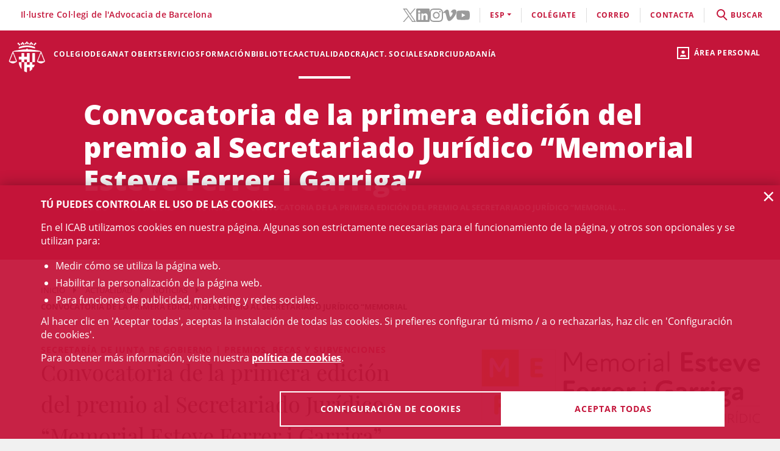

--- FILE ---
content_type: text/html;charset=UTF-8
request_url: https://www.icab.cat/es/actualidad/noticias/noticia/ANIMA-A-TU-RESPONSABLE-DE-SECRETARIA-A-PRESENTARSE-A-ESTE-PREMIO-Convocatoria-de-la-primera-edicion-del-premio-al-Secretariado-Juridico-Memorial-Esteve-Ferrer-i-Garriga/
body_size: 16342
content:
<!DOCTYPE html>
<html lang="es">
	<head>
		<script>
	window.dataLayer = window.dataLayer || [];
	window.dataLayer.push({ 'userStatus': 'loggedOut' });
</script><script>(function(w,d,s,l,i){w[l]=w[l]||[];w[l].push({'gtm.start': new Date().getTime(),event:'gtm.js'});var f=d.getElementsByTagName(s)[0], j=d.createElement(s),dl=l!='dataLayer'?'&l='+l:'';j.async=true;j.src= 'https://www.googletagmanager.com/gtm.js?id='+i+dl;f.parentNode.insertBefore(j,f);})(window,document,'script','dataLayer','GTM-WZ6D28F');</script><title>Convocatoria de la primera edición del premio al Secretariado Jurídico “Memorial Esteve Ferrer i Garriga”</title>
<link rel="alternate" hreflang="ca" href="/ca/actualitat/noticies/noticia/Convocatoria-de-la-primera-edicio-del-Premi-al-Secretariat-Juridic-Memorial-Esteve-Ferrer-i-Garriga/" />
<link rel="alternate" hreflang="en" href="/en/actualitat/noticies/news/Convocatoria-de-la-primera-edicion-del-premio-al-Secretariado-Juridico-Memorial-Esteve-Ferrer-i-Garriga/" />
<link type="text/css" rel="stylesheet" media="screen"	href="/export/system/modules/cat.icab.theme/resources/css/icab.css_333375677.css" />
<link type="text/css" rel="stylesheet" media="print"	href="/export/system/modules/cat.icab.theme/resources/css/icab-print.css_1061108441.css" />

<meta name="description"	content="" />
<meta name="keywords"		content="" />
<meta name="og:description" content="El premio tiene carácter anual y está destinado a galardonar los mejores trabajos o memorias que versen sobre la función de las secretarias y secretarios jurídicos, o bien sobre las herramientas o iniciativas encaminadas a mejorar o facilitar la labor de secretariado jurídico, o las condiciones de las personas que la desarrollan. La fecha límite de presentación de trabajos o memorias a concurso será el 13 de abril de 2023" />
<meta name="og:image" content="https://www.icab.cat/export/sites/icab/.galleries/imatges-noticies/Memorial-Esteve-Ferrer-Garriga.jpg" />
	<meta name="image" property="og:image" content="https://www.icab.cat/export/sites/icab/.galleries/imatges-noticies/Memorial-Esteve-Ferrer-Garriga.jpg" />
	<meta name="og:title" content="Convocatoria de la primera edición del premio al Secretariado Jurídico “Memorial Esteve Ferrer i Garriga”" />
<meta name="og:type" content="article" />
<meta name="og:url" content="https://www.icab.cat/es/actualidad/noticias/noticia/Convocatoria-de-la-primera-edicion-del-premio-al-Secretariado-Juridico-Memorial-Esteve-Ferrer-i-Garriga/" />
<meta name="twitter:card" content="summary" />
<meta name="twitter:description" content="El premio tiene carácter anual y está destinado a galardonar los mejores trabajos o memorias que versen sobre la función de las secretarias y secretarios jurídicos, o bien sobre las herramientas o iniciativas encaminadas a mejorar o facilitar la labor de secretariado jurídico, o las condiciones de las personas que la desarrollan. La fecha límite de presentación de trabajos o memorias a concurso será el 13 de abril de 2023" />
<meta name="twitter:image" content="https://www.icab.cat/export/sites/icab/.galleries/imatges-noticies/Memorial-Esteve-Ferrer-Garriga.jpg" />
<meta name="twitter:site" content="@ICABarcelona" />
<meta name="twitter:title" content="Convocatoria de la primera edición del premio al Secretariado Jurídico “Memorial Esteve Ferrer i Garriga”" />
<meta name="twitter:url" content="https://www.icab.cat/es/actualidad/noticias/noticia/Convocatoria-de-la-primera-edicion-del-premio-al-Secretariado-Juridico-Memorial-Esteve-Ferrer-i-Garriga/" />
<link type="image/x-icon" rel="shortcut icon" href="/export/system/modules/cat.icab.theme/resources/images/favicon.jpg" />
<meta charset="utf-8" />
<meta name="robots"				content="all" />
<meta name="viewport"			content="width=device-width,initial-scale=1,user-scalable=no" />
<meta name="HandheldFriendly"	content="true" />
<meta name="format-detection"	content="telephone=no" />
<meta name="theme-color"		content="#C60044"/>
<meta name="msapplication-square70x70logo" content="/export/system/modules/cat.icab.theme/resources/images/pwa/icon-72x72.png" />
<meta name="msapplication-square150x150logo" content="/export/system/modules/cat.icab.theme/resources/images/pwa/icon-152x152.png" />
<meta name="msapplication-wide310x150logo" content="/export/system/modules/cat.icab.theme/resources/images/pwa/icon-384x384.png" />
<meta name="msapplication-square310x310logo" content="/export/system/modules/cat.icab.theme/resources/images/pwa/icon-384x384.png" />
<meta name="referrer" content="no-referrer-when-downgrade" />
<link rel="apple-touch-icon" sizes="57x57" href="/export/system/modules/cat.icab.theme/resources/images/pwa/icon-72x72.png" />
<link rel="apple-touch-icon" sizes="60x60" href="/export/system/modules/cat.icab.theme/resources/images/pwa/icon-72x72.png" />
<link rel="apple-touch-icon" sizes="72x72" href="/export/system/modules/cat.icab.theme/resources/images/pwa/icon-72x72.png" />
<link rel="apple-touch-icon" sizes="76x76" href="/export/system/modules/cat.icab.theme/resources/images/pwa/icon-96x96.png" />
<link rel="apple-touch-icon" sizes="114x114" href="/export/system/modules/cat.icab.theme/resources/images/pwa/icon-128x128.png" />
<link rel="apple-touch-icon" sizes="120x120" href="/export/system/modules/cat.icab.theme/resources/images/pwa/icon-144x144.png" />
<link rel="apple-touch-icon" sizes="144x144" href="/export/system/modules/cat.icab.theme/resources/images/pwa/icon-144x144.png" />
<link rel="apple-touch-icon" sizes="152x152" href="/export/system/modules/cat.icab.theme/resources/images/pwa/icon-152x152.png" />
<link rel="apple-touch-icon" sizes="180x180" href="/export/system/modules/cat.icab.theme/resources/images/pwa/icon-192x192.png" />
<script>
	
            const token = null;
		</script></head>
	<body>
		<noscript><iframe src="https://www.googletagmanager.com/ns.html?id=GTM-WZ6D28F" height="0" width="0" style="display:none;visibility:hidden"></iframe></noscript><div class="ot-main-page-container">
			<header>
				<section class="ot-main-header" id="ot-main-header">
	<div id="mobile-topbar">
		<span data-add-body-class="mobile-menu-open">
			<img src="/system/modules/cat.icab.theme/resources/images/logo.png" alt="open menu" class="mobile-topbar__menu-icon">
			menú
		</span>
		<div class="position-center-xy mobile-topbar__title">Advocacia Barcelona</div>
	</div>
	<span class="ot-icon-search-mobile d-lg-none" data-toggle-body-class="search-menu-open">
		<span class="ot-icon ot-icon-mglass text-inverse big"></span>
	</span>
	<div class="personal-area-ext-container">
		<span class="personal-area d-none d-lg-block" data-toggle-body-class="personal-area-desktop-open" data-remove-class-on-external-click=".personal-area-form">
					<span class="ot-icon ot-icon-profile"></span>
					<span class="text">Área personal</span>
				</span>
				<span class="personal-area personal-area-mobile-icon d-lg-none" data-toggle-body-class="personal-area-open">
					<span class="ot-icon ot-icon-profile"></span>
				</span>
				<div class="personal-area-container">
					<div class="personal-area-form non-selectable">
						<form action="/rest/access/login" method="post" accept-charset="ISO-8859-1" id="login-form-100">
	<input id="redirect-100" name="redirect" type="hidden" value="/es/area-personal/" />		
	<div class="container-fluid">
		<div class="row no-gutters">
			<h3 class="title"><span class="profile"></span><span class="close" data-remove-body-class="personal-area-open">&times;</span>Área personal</h3>
			<div class="col-12">
				<div class="icab-form-group">
					<label for="input-name-100">Usuario/a</label>
					<input type="text" name="name" id="input-id-100" placeholder="Usuario/a ICAB / DNI / Email" value="" autocomplete="off" />
					<span class="info">Número de colegiado/a o usuario ICAB / DNI / Email</span>
					</div>
			</div>
			<div class="col-12">
				<div class="icab-form-group mb-0">
					<label for="input-pwd-100">Contraseña</label>
					<input type="password" name="pwd" id="input-pwd-100" placeholder="Contraseña" value="" autocomplete="off" />
				</div>
				<a href="/es/accesso/recordar-la-contrasena/" class="seemore-link-desktop">he olvidado la contraseña</a>
				</div>
			<div class="personal-area-footer">
						<input type="submit" value="entra" autocomplete="off" accesskey="l" />
						<a href="/rest/access/login-cert?redirect=/es/area-personal/" onclick="(new IcabOverlay({body: 'Validando el certificado digital ...'})).open()" class="ot-input-button ot-button-inverse">entra con certificado digital</a>
						<p>No soy usuario del ICAB</p>
						<a href="/es/accesso/nuevo-usuario/" class="ot-input-button ot-button-inverse">regístrate</a>
					</div>
				</div>
	</div>
	<script>
	document.querySelectorAll('#login-form-100').forEach(f => { 
		f.addEventListener("submit", e => {
			window.dataLayer = window.dataLayer || [];
			window.dataLayer?.push({ 'event': 'userLogin' });
		});
	})
</script></form></div>
				</div>
			</div>
	<section id="mobile-menu">
		<span data-remove-body-class="mobile-menu-open">&times;</span>
<nav class="ot-navbar">
	<a href="/es/index.html" class="ot-logo" accesskey="0"><img src="/export/system/modules/cat.icab.theme/resources/images/logo.png" alt="Logotipo ICAB" /></a>
	<ol class="ot-list-l1 ot-navbar-links"><li><a href="/es/index.html">Inicio</a></li><li class="ot-has-children"><a href="/es/colegio/conoce-el-colegio/decanato/" target="_self" accesskey="1">Colegio</a><ol class="ot-list-l2"><li class="ot-has-children"><a href="/es/colegio/conoce-el-colegio/decanato/" target="_self">Conoce el colegio</a><ol class="ot-list-l3"><li><a href="/es/colegio/conoce-el-colegio/decanato/" target="_self">Decanato</a></li><li class="ot-has-children"><a href="/es/colegio/conoce-el-colegio/la-junta-de-gobierno/" target="_self">La Junta de Gobierno</a><ol class="ot-list-l4"></ol></li><li><a href="/es/colegio/conoce-el-colegio/presentacion-y-funciones-video-institucional/" target="_self">Presentación y funciones</a></li><li><a href="/es/colegio/conoce-el-colegio/acuerdos-de-la-junta/" target="_self">Acuerdos de la Junta</a></li><li><a href="/es/colegio/conoce-el-colegio/deganat-obert-decanato-abierto/" target="_self">Deganat Obert (Decanato Abierto)</a></li><li><a href="/es/colegio/conoce-el-colegio/la-bustia-opina/" target="_self">La Bústia Opina</a></li><li><a href="/es/colegio/conoce-el-colegio/elecciones-icab-2025/" target="_self">Elecciones ICAB</a></li><li><a href="/es/colegio/conoce-el-colegio/himno-del-icab/" target="_self">Himno del ICAB</a></li><li><a href="/es/colegio/conoce-el-colegio/ventana-unica/" target="_self">Ventana Única</a></li><li><a href="/es/colegio/conoce-el-colegio/asambleas-generales/" target="_self">Asambleas Generales</a></li><li class="ot-has-children"><a href="/es/colegio/conoce-el-colegio/transparencia/" target="_self">Transparencia</a><ol class="ot-list-l4"></ol></li><li><a href="/es/colegio/conoce-el-colegio/telefono-rojo/" target="_self">Teléfono Rojo</a></li><li><a href="/es/colegio/conoce-el-colegio/diputados-de-guardia/" target="_self">Diputados de Guardia</a></li><li><a href="/es/colegio/conoce-el-colegio/delegaciones/" target="_self">Delegaciones</a></li><li><a href="/es/colegio/conoce-el-colegio/instituciones-vinculadas/" target="_self">Instituciones vinculadas</a></li><li class="ot-has-children"><a href="/es/colegio/conoce-el-colegio/organos-consultivos/" target="_self">Órganos consultivos</a><ol class="ot-list-l4"></ol></li><li class="ot-has-children"><a href="/es/colegio/conoce-el-colegio/responsabilidad-social-corporativa/" target="_self">Responsabilidad Social Corporativa</a><ol class="ot-list-l4"></ol></li><li class="ot-has-children"><a href="/es/colegio/conoce-el-colegio/accion-internacional/" target="_self">Acción internacional</a><ol class="ot-list-l4"></ol></li><li><a href="/es/colegio/conoce-el-colegio/igualdad-y-agenda-2030/" target="_self">Igualdad y Agenda 2030</a></li><li><a href="/es/colegio/conoce-el-colegio/publicaciones-icab/" target="_self">Publicaciones ICAB</a></li><li><a href="/es/colegio/conoce-el-colegio/premiosicab/" target="_self">Premios ICAB</a></li><li class="ot-has-children"><a href="/es/colegio/conoce-el-colegio/sala-de-prensa/notas-de-prensa/" target="_self">Sala de Prensa</a><ol class="ot-list-l4"></ol></li><li><a href="/es/colegio/conoce-el-colegio/eNotum/" target="_self">Notificacions ICAB - eNotum</a></li></ol></li><li><a href="/es/colegio/ciberdret/" target="_self">CiberDRET</a></li><li><a href="/es/colegio/comisiones-y-secciones/" target="_self">Comisiones y secciones</a></li><li><a href="/es/colegio/observatorios/" target="_self">Observatorios</a></li><li><a href="/es/colegio/normativa-profesional-y-colegial/" target="_self">Normativa profesional y colegial</a></li><li class="ot-has-children"><a href="/es/colegio/alta/index.html" target="_self">Date de alta</a><ol class="ot-list-l3"><li><a href="/es/colegio/alta/index.html" target="_self">Date de alta</a></li><li class="ot-has-children"><a href="/es/colegio/alta/ejercientes/" target="_self">Ejercientes</a><ol class="ot-list-l4"></ol></li><li class="ot-has-children"><a href="/es/colegio/alta/no-ejercientes/" target="_self">No ejercientes</a><ol class="ot-list-l4"></ol></li><li><a href="/es/colegio/alta/estudiantes-asociados/" target="_self">Estudiantes Asociados/das</a></li><li><a href="/es/colegio/alta/profesionales-asociados/" target="_self">Profesionales Asociados/as</a></li><li><a href="/es/colegio/alta/sesiones-orientacion-profesional/" target="_self">Sesiones Orientación Profesional</a></li></ol></li><li class="ot-has-children"><a href="/es/colegio/el-palauet-casades/" target="_self">El Palauet Casades</a><ol class="ot-list-l3"><li class="d-none-navbar"><a href="/es/colegio/el-palauet-casades/salas-y-espacios-colegiados/" target="_self">Salas y espacios colegiales</a></li><li class="d-none-navbar"><a href="/es/colegio/el-palauet-casades/historia/" target="_self">Historia</a></li><li class="d-none-navbar"><a href="/es/colegio/el-palauet-casades/visitas-guiadas/" target="_self">Visitas guiadas</a></li><li class="d-none-navbar"><a href="/es/colegio/el-palauet-casades/ubicacion-y-contacto/" target="_self">Ubicación y contacto</a></li></ol></li><li class="ot-has-children"><a href="/es/colegio/servicio-de-empleo-y-orientacion-profesional-soop/" target="_self">Servicio de Empleo y Orientación Profesional (SOOP)</a><ol class="ot-list-l3"><li><a href="/es/colegio/servicio-de-empleo-y-orientacion-profesional-soop/abogacia-emprendedora/" target="_self">Abogacía Emprendedora</a></li><li><a href="/es/colegio/servicio-de-empleo-y-orientacion-profesional-soop/asesoramiento-personalizado/" target="_self">Asesoramiento personalizado</a></li><li><a href="/es/colegio/servicio-de-empleo-y-orientacion-profesional-soop/bolsa-de-trabajo-icab/" target="_self">Bolsa de Trabajo ICAB</a></li><li><a href="/es/colegio/servicio-de-empleo-y-orientacion-profesional-soop/orientacion-e-intermediacion-laboral/" target="_self">Orientación e Intermediación Laboral</a></li><li><a href="/es/colegio/servicio-de-empleo-y-orientacion-profesional-soop/consejos-y-modelos/" target="_self">Consejos y modelos</a></li><li><a href="/es/colegio/servicio-de-empleo-y-orientacion-profesional-soop/recursos-utiles/" target="_self">Recursos útiles</a></li></ol></li><li><a href="/es/colegio/contacta/departamentos/" target="_self">Contacta</a></li></ol></li><li><a href="/es/deganat-obert/" target="_self" accesskey="2">Deganat Obert</a></li><li class="ot-has-children"><a href="/es/servicios-y-tramites-colegiales/tramites-colegiales/" target="_self" accesskey="3">Servicios</a><ol class="ot-list-l2"><li class="ot-has-children"><a href="/es/servicios-y-tramites-colegiales/tramites-colegiales/" target="_self">Todos los trámites y servicios</a><ol class="ot-list-l3"><li class="d-none-navbar"><a href="/es/servicios-y-tramites-colegiales/tramites-colegiales/aca-sp/" target="_self">Información para tramitar el certificado digital ACA para representante de sociedades profesionales inscritas en el Registro de Sociedades Profesionales del ICAB</a></li></ol></li><li><a href="/es/servicios-y-tramites-colegiales/ejercientes/" target="_self">Ejercientes</a></li><li><a href="/es/servicios-y-tramites-colegiales/no-ejercientes/" target="_self">No ejercientes</a></li><li><a href="/es/servicios-y-tramites-colegiales/estudiantes-asociados-00001" target="_self">Estudiantes Asociados/das</a></li><li><a href="/es/servicios-y-tramites-colegiales/htmlredirect-00001" target="_self">Profesionales Asociados/das</a></li><li><a href="/es/servicios-y-tramites-colegiales/faqs/" target="_self">Preguntas Frecuentes (FAQs)</a></li></ol></li><li class="ot-has-children"><a href="/es/formacion/formacion/" target="_self" accesskey="4">Formación</a><ol class="ot-list-l2"><li><a href="/es/formacion/formacion/" target="_self">Formación</a></li><li><a href="/es/formacion/12-congresos-12-causas/" target="_self">12 Congresos, 12 Causas</a></li><li><a href="/es/formacion/toda-la-oferta-formativa/" target="_self">Toda la oferta formativa</a></li><li class="ot-has-children"><a href="/es/formacion/escuela-de-practica-juridica/" target="_self">Escuela de Práctica Jurídica (EPJ)</a><ol class="ot-list-l3"><li class="d-none-navbar"><a href="/es/formacion/escuela-de-practica-juridica/postgrado-en-practica-juridica-epj-icab/" target="_self">Postgrado en Práctica Jurídica EPJ-ICAB</a></li><li class="d-none-navbar"><a href="/es/formacion/escuela-de-practica-juridica/materias-y-temario/" target="_self">Materias y temario</a></li><li class="d-none-navbar"><a href="/es/formacion/escuela-de-practica-juridica/profesorado/" target="_self">Profesorado</a></li><li class="d-none-navbar"><a href="/es/formacion/escuela-de-practica-juridica/requisitos-de-acceso/" target="_self">Requisitos y Trámites de matrícula </a></li><li class="d-none-navbar"><a href="/es/formacion/escuela-de-practica-juridica/normativa/" target="_self">Normas EPJ. Escuela de Práctica Jurídica ICAB</a></li><li class="d-none-navbar"><a href="/es/formacion/escuela-de-practica-juridica/practicas/" target="_self">Prácticas</a></li><li class="d-none-navbar"><a href="/es/formacion/escuela-de-practica-juridica/la-escuela/" target="_self">La Escuela</a></li><li><a href="/es/formacion/escuela-de-practica-juridica/sala-de-vistas-epj-icab/" target="_self">Sala de Vistas - EPJ ICAB</a></li><li class="d-none-navbar"><a href="/es/formacion/escuela-de-practica-juridica/alumni-epj/" target="_self">Alumni EPJ</a></li></ol></li><li><a href="/es/formacion/masters-de-especializacion/" target="_self">Másters, Postgrados y Títulos de Experto</a></li><li class="ot-has-children"><a href="/es/formacion/formacion-continua/" target="_self">Formación continua</a><ol class="ot-list-l3"><li><a href="/es/formacion/formacion-continua/formacion-por-videostreaming/" target="_self">Formación por videostreaming</a></li><li class="ot-has-children"><a href="/es/formacion/formacion-continua/formatos-audiovisuales/" target="_self">Formatos audiovisuales</a><ol class="ot-list-l4"></ol></li><li><a href="/es/formacion/formacion-continua/e-learning/" target="_self">e-Learning</a></li><li><a href="/es/formacion/formacion-continua/alta-baja-de-comisiones-secciones/" target="_self"> Alta/baja de Comisiones y Secciones</a></li></ol></li><li><a href="/es/formacion/podcast-icab/" target="_self">Pódcast ICAB</a></li><li><a href="/es/formacion/webinars/" target="_self">Webinars</a></li><li><a href="/es/formacion/congresos/" target="_self">Congresos y Jornadas</a></li><li><a href="/es/formacion/idiomas/" target="_self">Idiomas</a></li><li class="ot-has-children"><a href="/es/formacion/new-formacion-internacional-/" target="_self">Formación Internacional </a><ol class="ot-list-l3"><li class="d-none-navbar ot-has-children"><a href="/es/formacion/new-formacion-internacional-/erasmus-plus/" target="_self">Erasmus +</a><ol class="ot-list-l4"></ol></li><li class="d-none-navbar"><a href="/es/formacion/new-formacion-internacional-/formacion-internacional/" target="_self">Academia de Derecho Europeo (ERA)</a></li><li class="d-none-navbar"><a href="/es/formacion/new-formacion-internacional-/young-european-lawyers-academy/" target="_self">Young European Lawyers Academy (YELA)</a></li><li class="d-none-navbar"><a href="/es/formacion/new-formacion-internacional-/young-lawyers-contest/" target="_self">Young Lawyers Contest</a></li><li><a href="/es/formacion/new-formacion-internacional-/european-lawyers-foundation-elf/" target="_self">European Lawyers Foundation</a></li><li class="d-none-navbar"><a href="/es/formacion/new-formacion-internacional-/proximos-cursos/" target="_self">Próximos cursos</a></li></ol></li><li><a href="/es/formacion/masters-de-acceso-a-la-profesion/" target="_self">Másters de acceso a la profesión</a></li><li><a href="/es/formacion/formacion-incompany/" target="_self">Formación in company - a medida</a></li><li><a href="/es/formacion/busqueda/" target="_self">Todos los cursos - Buscador</a></li><li><a href="/es/formacion/Form-CICAC/" target="_self">Fomació CICAC</a></li><li><a href="/es/formacion/Form-CGAE/" target="_self">Fomació CGAE</a></li></ol></li><li class="ot-has-children"><a href="/es/conocimiento/biblioteca/" target="_self" accesskey="5">Biblioteca</a><ol class="ot-list-l2"><li class="ot-has-children"><a href="/es/conocimiento/biblioteca/" target="_self">La Biblioteca del ICAB</a><ol class="ot-list-l3"><li><a href="http://biblio.icab.cat/" target="_blank">Catálogo de la Biblioteca</a></li><li class="ot-has-children"><a href="/es/conocimiento/biblioteca/biblioteca-digital/" target="_self">Biblioteca digital</a><ol class="ot-list-l4"></ol></li><li class="ot-has-children"><a href="/es/conocimiento/biblioteca/hemeroteca/" target="_self">Biblioteca. Hemeroteca digital</a><ol class="ot-list-l4"></ol></li><li><a href="/es/conocimiento/biblioteca/bases-de-datos/" target="_self">Biblioteca. Bases de Datos</a></li><li class="ot-has-children"><a href="/es/conocimiento/biblioteca/centro-de-documentacion/" target="_self">Biblioteca. Centro de documentación</a><ol class="ot-list-l4"></ol></li><li class="ot-has-children"><a href="/es/conocimiento/biblioteca/alertas-juridicas/" target="_self">Biblioteca. Alertas jurídicas</a><ol class="ot-list-l4"></ol></li><li class="ot-has-children"><a href="/es/conocimiento/biblioteca/servicios/" target="_self">Servicios de la Biblioteca</a><ol class="ot-list-l4"></ol></li><li class="ot-has-children"><a href="/es/conocimiento/biblioteca/datos-relevantes-de-la-biblioteca/" target="_self">Datos relevantes de la Biblioteca</a><ol class="ot-list-l4"></ol></li></ol></li><li class="ot-has-children"><a href="/es/conocimiento/publicaciones/" target="_self">Publicaciones</a><ol class="ot-list-l3"><li><a href="/es/conocimiento/publicaciones/actualidad-juridica" target="_self">Actualidad Jurídica</a></li><li><a href="/es/conocimiento/publicaciones/boletin-de-actualidad-juridica-del-gaj-barcelona/" target="_self">Boletín de actualidad jurídica del GAJ Barcelona</a></li><li><a href="https://biblio.icab.cat/cgi-bin/abnetopac/O7084/IDde09dfa4?ACC=161" target="_blank">Ediciones Digitales Biblioteca</a></li><li><a href="/es/conocimiento/publicaciones/mon-juridic/" target="_self">Món Jurídic</a></li><li><a href="https://revistajuridica.cat/cloudLibrary/public/rjcat/?lang=es_ES" target="_blank">Revista Jurídica de Catalunya</a></li><li><a href="/es/conocimiento/publicaciones/subvenciones-becas-y-premios" target="_self">Subvenciones, Becas y Premios</a></li></ol></li></ol></li><li class="selected ot-has-children"><a href="/es/actualidad/agenda/" target="_self" accesskey="6">Actualidad</a><ol class="ot-list-l2"><li><a href="/es/actualidad/agenda/" target="_self">Agenda de actos</a></li><li><a href="/es/actualidad/conferencias/" target="_self">Conferencias</a></li><li class="selected"><a href="/es/actualidad/noticias/" target="_self">Noticias</a></li><li><a href="/es/actualidad/actualidad-juridica/" target="_self">Actualidad jurídica</a></li><li><a href="/es/actualidad/resumen-de-prensa/" target="_self">Notas de prensa</a></li><li><a href="/es/actualidad/subvenciones-premios-y-becas/" target="_self">Subvenciones, premios y becas</a></li><li><a href="/es/actualidad/documentos/" target="_self">Documentos</a></li><li><a href="/es/actualidad/informacion-otras-entidades/" target="_self">Información otras entidades</a></li></ol></li><li class="ot-has-children"><a href="/es/craj/CRAJ-Principal-es/" target="_self" accesskey="7">CRAJ</a><ol class="ot-list-l2"><li class="ot-has-children"><a href="/es/craj/CRAJ-Principal-es/" target="_self">CRAJ-Menu-es</a><ol class="ot-list-l3"><li><a href="/es/craj/CRAJ-Principal-es/index.html" target="_self">CRAJ</a></li></ol></li><li class="ot-has-children"><a href="/es/craj/craj-herramientas-de-aporyo-para-el-ejercicio-profesional/" target="_self">CRAJ - Herramientas de apoyo para el ejercicio profesional</a><ol class="ot-list-l3"><li><a href="/es/craj/craj-herramientas-de-aporyo-para-el-ejercicio-profesional/craj-articulos-y-publicaciones/" target="_self">CRAJ - Artículos y publicaciones</a></li><li><a href="/es/craj/craj-herramientas-de-aporyo-para-el-ejercicio-profesional/craj-guies/" target="_self">CRAJ - Guies</a></li></ol></li><li><a href="/es/craj/craj-protocolo-de-amparo-colegial/" target="_self">CRAJ - Protocolo de amparo colegial</a></li><li><a href="/es/craj/craj-ciudad-de-la-justicia/" target="_self">CRAJ - Ciudad de la Justicia</a></li><li class="ot-has-children"><a href="/es/craj/craj-acuerdos-juzgados-tribunales-y-fiscalia/" target="_self">CRAJ - Acuerdos Juzgados, Tribunales y Fiscalía</a><ol class="ot-list-l3"><li><a href="/es/craj/craj-acuerdos-juzgados-tribunales-y-fiscalia/craj-acuerdos-juzgados-tribunales-y-fiscalia-general/" target="_self">CRAJ - Acuerdos Juzgados, Tribunales y Fiscalía / General</a></li><li class="ot-has-children"><a href="/es/craj/craj-acuerdos-juzgados-tribunales-y-fiscalia/craj-acuerdos-juzgados-tribunales-y-fiscalia---unificacion-de-criterios/" target="_self">CRAJ - Acuerdos Juzgados, Tribunales y Fiscalia / Unificación de Criterios</a><ol class="ot-list-l4"></ol></li></ol></li><li class="ot-has-children"><a href="/es/craj/craj-otros-acuerdos-circulares-e-instruciones/" target="_self">CRAJ - Otros acuerdos, circulares e instrucciones</a><ol class="ot-list-l3"><li><a href="/es/craj/craj-otros-acuerdos-circulares-e-instruciones/craj-otros-acuerdos-circulares-e-instruciones-e-justicia/" target="_self">CRAJ: Otros acuerdos, circulares e instrucciones / e-Justícia, LexNet y Digitalización de la Justicia</a></li><li><a href="/es/craj/craj-otros-acuerdos-circulares-e-instruciones/craj-acuerdos-circulares-instrucciones-otros-organismos/" target="_self">CRAJ - Acuerdos, circulares, instrucciones de otros organismos</a></li></ol></li><li class="ot-has-children"><a href="/es/craj/normas-de-reparto-en-juzgados-y-tribunales/" target="_self">CRAJ - Normas de reparto en juzgados y tribunales</a><ol class="ot-list-l3"><li><a href="/es/craj/normas-de-reparto-en-juzgados-y-tribunales/craj-normas-de-reparto-civil/" target="_self">CRAJ - Normas de Reparto / Civil</a></li><li><a href="/es/craj/normas-de-reparto-en-juzgados-y-tribunales/craj-normas-de-reparto-contencioso-administrativo/" target="_self">CRAJ - Normas de Reparto / Contencioso-Administrativo</a></li><li><a href="/es/craj/normas-de-reparto-en-juzgados-y-tribunales/craj-normas-de-reparto-mercantil/" target="_self">CRAJ - Normas de Reparto / Mercantil</a></li><li><a href="/es/craj/normas-de-reparto-en-juzgados-y-tribunales/craj-normas-de-reparto-penal-vido-vigilancia-penitenciaria/" target="_self">CRAJ - Normas de Reparto / Penal, VIDO, Vigilancia Penitenciaria</a></li><li><a href="/es/craj/normas-de-reparto-en-juzgados-y-tribunales/craj-normas-de-reparto---social/" target="_self">CRAJ - Normas de Reparto / Social</a></li></ol></li><li><a href="/es/craj/craj-informacioncovid-19/" target="_self">CRAJ - Información COVID-19</a></li><li><a href="/es/craj/noj-informacion-general-normativa-e-informes/" target="_self">NOJ (información general, normativa e informes)</a></li></ol></li><li><a href="/es/actividades-sociales-teatro-futbol-y-coral/" target="_self" accesskey="8">Act. Sociales </a></li><li class="ot-has-children"><a href="/es/adr-masc/" target="_self" accesskey="9">ADR</a><ol class="ot-list-l2"><li><a href="/es/adr-masc/turno-publico/" target="_self">Centro ADR - MASC Turno Público</a></li><li><a href="/es/adr-masc/turno-privado/" target="_self">Centro ADR - MASC Turno Privado</a></li><li class="ot-has-children"><a href="/es/adr-masc/ADR-General/" target="_self">ADR-ICAB Centro de Resolución Alternativa de Conflictos</a><ol class="ot-list-l3"><li class="ot-has-children"><a href="/es/adr-masc/ADR-General/adr-mediacion/" target="_self">ADR Mediación</a><ol class="ot-list-l4"></ol></li><li class="ot-has-children"><a href="/es/adr-masc/ADR-General/conciliacion/" target="_self">Conciliación</a><ol class="ot-list-l4"></ol></li><li class="ot-has-children"><a href="/es/adr-masc/ADR-General/tercera-persona-experta/" target="_self">Persona experta independiente</a><ol class="ot-list-l4"></ol></li><li class="ot-has-children"><a href="/es/adr-masc/ADR-General/derecho-colaborativo/" target="_self">Abogacía colaborativa - Derecho colaborativo</a><ol class="ot-list-l4"></ol></li><li class="ot-has-children"><a href="/es/adr-masc/ADR-General/justicia-y-practicas-restaurativas/" target="_self">Justicia y prácticas restaurativas</a><ol class="ot-list-l4"></ol></li><li><a href="/es/adr-masc/ADR-General/adr-icab-arbitraje/" target="_self">ADR - ICAB Arbitraje</a></li><li><a href="/es/adr-masc/ADR-General/adr-fbe-cast/" target="_self">ADR - FBE</a></li></ol></li></ol></li><li class="ot-has-children"><a href="/es/servicios-a-la-ciudadania/" target="_self" accesskey="10">Ciudadanía</a><ol class="ot-list-l2"><li class="ot-has-children"><a href="/es/servicios-a-la-ciudadania/necesito-un-abogado/" target="_self">Necesito un abogado / a</a><ol class="ot-list-l3"><li><a href="/es/servicios-a-la-ciudadania/necesito-un-abogado/buscador-de-profesionales/" target="_self">Buscador de profesionales</a></li></ol></li><li class="ot-has-children"><a href="/es/servicios-a-la-ciudadania/justicia-gratuita/" target="_self">Justícia gratuita</a><ol class="ot-list-l3"><li class="ot-has-children"><a href="/es/servicios-a-la-ciudadania/justicia-gratuita/servicio-de-orientacion-juridica-puntos-soj/" target="_self">Servicio de Orientación Jurídica - Puntos SOJ - SOM</a><ol class="ot-list-l4"></ol></li><li><a href="/es/servicios-a-la-ciudadania/justicia-gratuita/soj-on-line/" target="_self">SOJ On-line</a></li></ol></li><li class="ot-has-children"><a href="/es/servicios-a-la-ciudadania/registro-profesionales/" target="_self">Registro profesionales</a><ol class="ot-list-l3"><li><a href="/es/servicios-a-la-ciudadania/registro-profesionales/administradores-concursales/" target="_self">Administradores y Administradoras concursales</a></li><li><a href="/es/servicios-a-la-ciudadania/registro-profesionales/contadores-partidores/" target="_self">Contadores/-as-partidores/-as</a></li><li><a href="/es/servicios-a-la-ciudadania/registro-profesionales/auditores-en-entornos-tecnologicos/" target="_self">Auditores y Auditoras en entornos tecnológicos</a></li><li><a href="/es/servicios-a-la-ciudadania/registro-profesionales/abogados-servicios-probono-ico/" target="_self">Abogados y Abogadas Servicios Probono ICO</a></li><li><a href="/es/servicios-a-la-ciudadania/registro-profesionales/arbitros/" target="_self">Profesionales del arbitraje</a></li><li><a href="/es/servicios-a-la-ciudadania/registro-profesionales/mediadores/" target="_self">Abogacía mediadora</a></li></ol></li><li><a href="/es/servicios-a-la-ciudadania/obtencion-certificaciones-catastrales/" target="_self">Obtención certificaciones catastrales</a></li><li class="ot-has-children"><a href="/es/servicios-a-la-ciudadania/reclamaciones/" target="_self">Reclamaciones (info gral.)</a><ol class="ot-list-l3"><li><a href="/es/servicios-a-la-ciudadania/reclamaciones/formulario-reclamacion/" target="_self">Formulario reclamación</a></li></ol></li><li><a href="/es/servicios-a-la-ciudadania/bolsa-de-trabajo-icab" target="_self">Servicio de Empleo y Orientación Profesional (SOOP)</a></li><li><a href="/es/servicios-a-la-ciudadania/amigos-de-la-biblioteca/" target="_self">Amigos de la Biblioteca</a></li><li><a href="/es/servicios-a-la-ciudadania/ukrainian-population-assistance.-el-icab-con-ucrania/" target="_self">Ukrainian Population Assistance. El ICAB, con Ucrania</a></li></ol></li></ol>
</nav><section class="ot-topbar">
	<div class="company-name">Il·lustre Col·legi de l'Advocacia de Barcelona</div>
	<div class="options-wrapper">
		<div class="options">
			<div class="d-none d-lg-block">
				<ul class="social-links-list">
				 	<li>
								<a href="https://twitter.com/ICABarcelona" target="_blank" aria-label="Twitter(el enlace se abre en ventana nueva)" rel="noopener">
									<svg class="svg-icon" aria-hidden="true">
	<title></title>
	<use xlink:href="#twitter"></use>
</svg></a>
							</li>
						<li>
								<a href="https://www.linkedin.com/school/advocaciabarcelona/" target="_blank" aria-label="LinkedIn(el enlace se abre en ventana nueva)" rel="noopener">
									<svg class="svg-icon" aria-hidden="true">
	<title></title>
	<use xlink:href="#linkedin"></use>
</svg></a>
							</li>
						<li>
								<a href="https://www.instagram.com/icabarcelona/" target="_blank" aria-label="Instagram(el enlace se abre en ventana nueva)" rel="noopener">
									<svg class="svg-icon" aria-hidden="true">
	<title></title>
	<use xlink:href="#instagram"></use>
</svg></a>
							</li>
						<li>
								<a href="https://vimeo.com/advocaciabarcelona" target="_blank" aria-label="Vimeo(el enlace se abre en ventana nueva)" rel="noopener">
									<svg class="svg-icon" aria-hidden="true">
	<title></title>
	<use xlink:href="#vimeo"></use>
</svg></a>
							</li>
						<li>
								<a href="https://www.youtube.com/c/advocaciabarcelona " target="_blank" aria-label="YouTube(el enlace se abre en ventana nueva)" rel="noopener">
									<svg class="svg-icon" aria-hidden="true">
	<title></title>
	<use xlink:href="#youtube"></use>
</svg></a>
							</li>
						</ul>
			</div>
			<div class="d-lg-none">
				<div class="dropdown icab-dropdown">
					<span class="dropdown-toggle" id="dropdownMenuButton" data-toggle="dropdown" aria-haspopup="true" aria-expanded="false">
	síguenos</span>
<ul class="dropdown-menu" aria-labelledby="dropdownMenuButton">
	<li>
				<a href="https://twitter.com/ICABarcelona" target="_blank" aria-label="Twitter(el enlace se abre en ventana nueva)" rel="noopener">
					<svg class="svg-icon" aria-hidden="true">
	<title></title>
	<use xlink:href="#twitter"></use>
</svg><span>Twitter</span>
				</a>
			</li>
		<li>
				<a href="https://www.linkedin.com/school/advocaciabarcelona/" target="_blank" aria-label="LinkedIn(el enlace se abre en ventana nueva)" rel="noopener">
					<svg class="svg-icon" aria-hidden="true">
	<title></title>
	<use xlink:href="#linkedin"></use>
</svg><span>LinkedIn</span>
				</a>
			</li>
		<li>
				<a href="https://www.instagram.com/icabarcelona/" target="_blank" aria-label="Instagram(el enlace se abre en ventana nueva)" rel="noopener">
					<svg class="svg-icon" aria-hidden="true">
	<title></title>
	<use xlink:href="#instagram"></use>
</svg><span>Instagram</span>
				</a>
			</li>
		<li>
				<a href="https://vimeo.com/advocaciabarcelona" target="_blank" aria-label="Vimeo(el enlace se abre en ventana nueva)" rel="noopener">
					<svg class="svg-icon" aria-hidden="true">
	<title></title>
	<use xlink:href="#vimeo"></use>
</svg><span>Vimeo</span>
				</a>
			</li>
		<li>
				<a href="https://www.youtube.com/c/advocaciabarcelona " target="_blank" aria-label="YouTube(el enlace se abre en ventana nueva)" rel="noopener">
					<svg class="svg-icon" aria-hidden="true">
	<title></title>
	<use xlink:href="#youtube"></use>
</svg><span>YouTube</span>
				</a>
			</li>
		</ul></div>
			</div>
			<div class="language-dropdown">
				<div class="dropdown icab-dropdown">
					<span class="dropdown-toggle" id="dropdownMenuButton" data-toggle="dropdown" aria-haspopup="true" aria-expanded="false">ESP</span>
<ul class="dropdown-menu" aria-labelledby="dropdownMenuButton"><li class="ot-l1"><a href="/ca/actualitat/noticies/noticia/Convocatoria-de-la-primera-edicio-del-Premi-al-Secretariat-Juridic-Memorial-Esteve-Ferrer-i-Garriga/">CAT</a></li><li class="ot-l1"><a href="/en/actualitat/noticies/news/Convocatoria-de-la-primera-edicion-del-premio-al-Secretariado-Juridico-Memorial-Esteve-Ferrer-i-Garriga/">eng</a></li></ul></div>
			</div>
			<div><a href="/es/colegio/alta/index.html">Colégiate</a></div>
			<div><a target="_blank" href="https://mail.google.com">correo</a></div>
			<div><a href="/es/colegio/contacta/departamentos/" accesskey="c">contacta</a></div>
			<div class="search-container" data-toggle-body-class="search-menu-open">
				<span class="search-desktop">
					<span class="search">
						<span class="ot-icon ot-icon-mglass"></span>buscar</span>
					<span class="search-close">cerrar</span>
				</span>
			</div>
		</div>
	</div>
	<section class="search-form">
	<form method="get" action="/es/buscador/" class="main-search-form" data-store-search-on-submit="Últimas búsquedas">
		<div class="ot-search-input">
			<input type="search" placeholder="¿Qué buscas?" name="q" id="input-q-top" value="" autocomplete="off" aria-label="buscar" /><span class="ot-icon ot-icon-mglass text"></span>
			<span class="ot-icon ot-icon-left-arrow text" data-remove-body-class="search-menu-open"></span>
		</div>
		<a href="/es/servicios-a-la-ciudadania/necesito-un-abogado/buscador-de-profesionales/" class="professionals-search-button"><span>buscador de profesionales</span><span class="ot-icon ot-icon-right-arrow light"></span></a>
	</form>
	</section></section></section>
	<section class="ot-main-inner-header">
		<section class="ot-inner-page-header">
	<h1>Convocatoria de la primera edición del premio al Secretariado Jurídico “Memorial Esteve Ferrer i Garriga”</h1>
	<nav class="ot-nav-breadcrumb">
	<ol>
		<li><a href="/es/index.html">Inicio</a></li>
		<li><a href="/es/actualidad/agenda/">Actualidad</a></li>
			<li><a href="/es/actualidad/noticias/">Noticias</a></li>
			<li><span>Convocatoria de la primera edición del premio al Secretariado Jurídico “Memorial ...</span></li>
	</ol>
</nav></section></section>
</section></header>
			<main class="ot-main-content-container" data-page-type="icab-news">
				<div class="ot-main-content">
					<section id="main-content">
						<div  id="centercontainer" ><section>
		<div class="section-container bg-body">
			<div class="section-content">
				<div class="detail-page">
					<nav class="ot-nav-breadcrumb inverse">
	<ol>
		<li><a href="/es/index.html">Inicio</a></li>
		<li><a href="/es/actualidad/agenda/">Actualidad</a></li>
			<li><a href="/es/actualidad/noticias/">Noticias</a></li>
			<li><span>Convocatoria de la primera edición del premio al Secretariado Jurídico “Memorial ...</span></li>
	</ol>
</nav><div class="detail-header">
	<div class="title-pretitle">
		<span class="pretitle">
					<span class="card-pretitle">
		Secretaría de Junta de Gobierno | Premios, Becas y Subvenciones</span>
</span>
			<h1 class="title">Convocatoria de la primera edición del premio al Secretariado Jurídico “Memorial Esteve Ferrer i Garriga”</h1>
		</div>
	<div class="lead"><p>El premio tiene carácter anual y está destinado a galardonar los mejores trabajos o memorias que versen sobre la función de las secretarias y secretarios jurídicos, o bien sobre las herramientas o iniciativas encaminadas a mejorar o facilitar la labor de secretariado jurídico, o las condiciones de las personas que la desarrollan. La fecha límite de presentación de trabajos o memorias a concurso será el <strong>13 de abril de 2023</strong></p></div>
	<div class="container-fluid date-author">
			<div class="row">
				<div class="col-12 col-md-6"></div>
				<div class="col-12 col-md-6">Tue Apr 11 22:00:00 CEST 2023</div>
			</div>
		</div>
	</div><div class="detail-body"><p>El Curso de Secretariado Jurídico del Ilustre Colegio de la Abogacía de Barcelona (ICAB), bajo la dirección de la abogada M. Rosa Panadès, ha formado, desde 1975, generaciones de secretarias y secretarios jurídicos en conocimientos y valores éticos y profesionales.</p>
<p>Esta labor ha sido desarrollada con la colaboración de un amplio equipo docente multidisciplinar y comprometido con la excelencia, del que formó parte el recordado compañero Esteve Ferrer i Garriga, abogado, maestro de catalán, escritor y esposo de M. Rosa Panadés.</p>
<p>En homenaje a la valiosa aportación del Curso de Secretariado Jurídico a la vida colegial y profesional de la abogacía de Barcelona y en reconocimiento a la figura de las secretarias y secretarios jurídicos como personas colaboradoras imprescindibles de los despachos profesionales y a menudo vínculo de relación entre éstos y el Colegio, la Junta de Gobierno del Ilustre Colegio de la Abogacía de Barcelona ha querido instituir un Premio al Secretariado Jurídico que llevará el nombre de <strong>"Memorial Esteve Ferrer i Garriga"</strong>.</p>
<p>Igualmente, la Junta de Gobierno del ICAB ha convocado la primera edición de este Premio que se regirá por las <strong>BASES</strong> siguientes: &nbsp;</p>
<p><strong>BASES DE LA PRIMERA EDICIÓN DEL PremiO al secretariaDO jurídicO “memorial ESTEVE FERRER I GARRIGA”</strong></p>
<p><strong>1.- Personas participantes.</strong> Podrán optar al premio las secretarias y secretarios jurídicos que trabajen en despachos de abogados y abogadas de la demarcación del Ilustre Colegio de la Abogacía de Barcelona, así como también las y los exalumnos del Curso de Secretariado Jurídico del ICAB, salvo las personas trabajadoras y colaboradoras del ICAB.</p>
<p><strong>2.- Modalidad del Premio y tema de los trabajos a concurso.</strong> El premio tiene carácter anual y está destinado a galardonar los mejores trabajos o memorias que versen sobre la función de las secretarias y secretarios jurídicos, o bien sobre las herramientas o iniciativas encaminadas a mejorar o facilitar la labor de secretariado jurídico, o las condiciones de las personas que la desarrollan.</p>
<p>Especialmente, el presente galardón quiere poner en valor aquellos trabajos o memorias que resalten la figura de la secretaria o secretario jurídico como persona colaboradora esencial de los y las profesionales de la abogacía.</p>
<p>Asimismo, se valorarán las aportaciones relativas a la contribución de las secretarias y secretarios jurídicos a la adaptación de los despachos profesionales a los retos derivados de las tecnologías de la información y la comunicación.</p>
<p><strong>3.- Características de los trabajos.</strong> Las características de los trabajos o memorias presentados a concurso tendrán que ser las siguientes:</p>
<ol>
<li>Deben ser originales, inéditos y escritos en lengua catalana o castellana, asumiendo los autores/as la responsabilidad de cumplir estos requisitos.</li>
<li>Podrán ser titularidad de un/a autor/a o de dos co-autores/as.</li>
<li>El formato de los trabajos deberá ser DIN A4 (210 x 297mm.), a doble espacio, por una sola cara y con las páginas debidamente numeradas.</li>
</ol>
<p>El premio está dotado de 1.500 euros y un diploma de reconocimiento.</p>
<p>Cada persona participante sólo podrá presentar al concurso un único trabajo o memoria.</p>
<p><strong>4.- Lugar de presentación.</strong> Las personas interesadas tendrán que presentar en el registro del Ilustre Colegio de la Abogacía de Barcelona (calle Mallorca, 283, 08037 Barcelona, horario de 9h a 20 h) o por correo electrónico a <a href="mailto:secretariadejunta@icab.cat">secretariadejunta@icab.cat</a> , dentro del plazo establecido, la correspondiente solicitud normalizada publicada junto con las Bases de cada convocatoria, dirigida a la Junta de Gobierno acompañada del trabajo o memoria con la que concurran al concurso.</p>
<p>En el supuesto de presentar la documentación por registro se acompañará un ejemplar en formato electrónico de toda la documentación antes citada.</p>
<p><strong>5.- Plazo de presentación.</strong> La fecha límite de presentación de trabajos o memorias a concurso será el <strong>13 de abril de 2023</strong>. Para aquellos trabajos o memorias enviados por correo certificado, la fecha del matasellos determinará la aceptación o no del envío.</p>
<p><strong>6.- Jurado.</strong> La Junta de Gobierno del Ilustre Colegio de la Abogacía de Barcelona nombrará al Jurado del Premio, que estará formado por tres de sus miembros, por un/a representante del Departamento de Formación del ICAB y por la señora M. Rosa Panadès o la persona en quien ella delegue.</p>
<p>El jurado tiene la facultad de otorgar el premio ex aequo. En este caso la dotación económica será compartida por ambos trabajos o memorias premiados.</p>
<p>Igualmente, el jurado se reserva el derecho de adjudicar el premio a un trabajo o memoria publicado dentro del año inmediatamente anterior a la convocatoria del galardón que lo merezca, aunque no se haya presentado al premio.</p>
<p>Por otra parte, el jurado, que podrá declarar desierto el premio, se reserva el derecho de hacer mención especial, sin derechos económicos, de alguno de los trabajos o memorias no premiados, que por su calidad e interés se hagan merecedores de ello.</p>
<p>La decisión del jurado, que será inapelable, será notificada por escrito o por correo electrónico a las personas interesadas y se hará publicidad, después de haber recabado su expresa conformidad para la aceptación del premio, de sus bases y de la información proporcionada en materia de protección de datos personales, por medio de los medios de comunicación corporativos del Ilustre Colegio de la Abogacía de Barcelona.</p>
<p>Si no se presentara ninguna persona al concurso, o la Junta de Gobierno decidiera que ningún concursante es merecedor/a del premio, el importe del premio podrá añadirse al del año siguiente o distribuirse en los años sucesivos.</p>
<p>Los trabajos no premiados podrán ser recuperados por sus autores/as en el plazo de tres meses a partir de la concesión del premio, dirigiendo un correo electrónico al efecto a la dirección <a href="mailto:secretariadejunta@icab.cat">secretariadejunta@icab.cat</a>.</p>
<p><strong>7.- Entrega del Premio.</strong> La entrega del premio se efectuará durante una de las sesiones solemnes de los actos organizados por el Ilustre Colegio de la Abogacía de Barcelona para conmemorar la Festividad de Sant Raimon de Penyafort o en un acto colegial especial organizado con esta finalidad.</p>
<p><strong>8.- Cesión de los derechos de explotación.</strong> La presentación de los trabajos o memorias a concurso implica la cesión de los derechos de reproducción, distribución, comunicación pública y transformación a fin de que las obras puedan ser mostradas públicamente o formar parte de un catálogo o publicación y en las condiciones que se exponen seguidamente.</p>
<p>En caso de que el trabajo o memoria galardonado no haya sido publicado anteriormente, el Ilustre Colegio de la Abogacía de Barcelona se reserva los derechos de una primera edición en forma de folleto de libro o de publicación en una revista. La retribución por la cesión de derechos de autor de esta primera edición estará incluida en el importe del premio.</p>
<p>Pasados tres meses después del otorgamiento del Premio sin que el Colegio haya iniciado la publicación, se entenderá que renuncia a la misma.</p>
<p>En el supuesto de que el trabajo o memoria galardonado no sea publicado por el Colegio, pero sí por otro editor/a - antes o después de la decisión del Premio -, los ganadores/as tendrán que pedir expresamente la inclusión en todas aquellas ediciones posteriores al otorgamiento del Premio de una referencia a que la obra ha sido galardonada con el Premio “Memorial Esteve Ferrer i Garriga”.</p>
<p><strong>9.- Importes del Premio.</strong> El importe del premio otorgado estará sujeto a las retenciones establecidas por la legislación vigente.</p>
<p><strong>10.- Exoneración de responsabilidad.</strong> La persona concursante exime de cualquier tipo de responsabilidad a la entidad convocante del concurso ante cualquier demanda o reclamación efectuada por parte de terceras personas derivada de un eventual incumplimiento de estas Bases, y en especial, sobre vulneración de derechos de propiedad intelectual relacionada con el trabajo o memoria presentado a concurso.</p>
<p><strong>11.- Aceptación de las Bases.</strong> La participación en este premio implica la aceptación íntegra y voluntaria de sus bases, incluyendo la información anexada en materia de protección de datos.</p>
<p>La Junta de Gobierno resolverá cualquier aspecto no previsto en las mismas que pueda plantearse.</p>
<p>Barcelona, enero de 2023</p>
<h6><strong>INFORMACIÓN EN MATERIA DE PROTECCIÓN DE DATOS Y POLÍTICA DE PRIVACIDAD</strong></h6>
<table>
<tbody>
<tr>
<td colspan="2" width="574">
<h6><strong>Información básica sobre Protección de Datos</strong></h6>
</td>
</tr>
<tr>
<td width="117">
<h6><strong>Responsable</strong></h6>
</td>
<td width="457">
<h6><strong>Ilustre Colegio de la Abogacía de Barcelona</strong></h6>
<h6><strong>CIF: Q-0863003-J</strong></h6>
<h6><strong>Contacte</strong> <a href="mailto:dpd@icab.cat">dpd@icab.cat</a></h6>
<h6>&nbsp;</h6>
</td>
</tr>
<tr>
<td width="117">
<h6><strong>Finalidad</strong></h6>
</td>
<td width="457">
<h6>Gestión de las actividades, servicios o premios organizados por el Ilustre Colegio de la Abogacía de Barcelona, así como la comunicación de información sobre los mismos.</h6>
</td>
</tr>
<tr>
<td width="117">
<h6><strong>Legitimación</strong></h6>
</td>
<td width="457">
<h6>Las bases de convocatoria del premio; la Ley 2/1974 de 13 de febrero, sobre colegios profesionales; la Ley 7/2016, de 31 de mayo, de ejercicio de profesiones tituladas y de los colegios profesionales; los Estatutos del Ilustre Colegio de la Abogacía de Barcelona.</h6>
</td>
</tr>
<tr>
<td width="117">
<h6><strong>Destinatarios</strong></h6>
</td>
<td width="457">
<h6>Únicamente las necesarias para la ejecución de la convocatoria del premio y en cumplimiento de obligaciones legales.</h6>
</td>
</tr>
<tr>
<td width="117">
<h6><strong>Derechos</strong></h6>
</td>
<td width="457">
<h6>Acceder, rectificar y suprimir los datos, así como otros derechos, como se explica en la información adicional de la política de protección de datos.</h6>
<h6>&nbsp;</h6>
</td>
</tr>
<tr>
<td width="117">
<h6><strong>Información adicional</strong></h6>
<h6><strong>&nbsp;</strong></h6>
</td>
<td width="457">
<h6>Para más información sobre la política de protección de datos puede consultar la información adicional siguiente.&nbsp;</h6>
</td>
</tr>
</tbody>
</table>
<h6><strong>&nbsp;</strong></h6>
<h6><strong>INFORMACIÓN ADICIONAL&nbsp; DE LA POLÍTICA DE PROTECCIÓN DE DATOS</strong></h6>
<h6><strong>¿Quién es el responsable del tratamiento de sus datos? </strong></h6>
<h6><strong>Identidad:</strong> Ilustre Colegio de la Abogacía de Barcelona</h6>
<h6><strong>&nbsp;&nbsp;&nbsp;&nbsp;&nbsp;&nbsp;&nbsp;&nbsp;&nbsp;&nbsp;&nbsp; </strong><strong>CIF: Q-0863003-J</strong></h6>
<h6><strong>&nbsp;&nbsp;&nbsp;&nbsp;&nbsp;&nbsp;&nbsp;&nbsp;&nbsp;&nbsp;&nbsp;&nbsp; </strong></h6>
<h6><strong>&nbsp;&nbsp;&nbsp;&nbsp;&nbsp;&nbsp;&nbsp;&nbsp;&nbsp;&nbsp;&nbsp;&nbsp; Dirección Postal: </strong>Calle Mallorca, 283, 08037 Barcelona</h6>
<h6><strong>&nbsp;&nbsp;&nbsp;&nbsp;&nbsp;&nbsp;&nbsp;&nbsp;&nbsp;&nbsp;&nbsp;&nbsp; </strong></h6>
<h6><strong>&nbsp;&nbsp;&nbsp;&nbsp;&nbsp;&nbsp;&nbsp;&nbsp;&nbsp;&nbsp;&nbsp;&nbsp; Teléfono: </strong>934961880</h6>
<h6><strong>&nbsp;&nbsp;&nbsp;&nbsp;&nbsp;&nbsp;&nbsp;&nbsp;&nbsp;&nbsp; </strong></h6>
<h6><strong>&nbsp;&nbsp;&nbsp;&nbsp;&nbsp;&nbsp;&nbsp;&nbsp;&nbsp;&nbsp; </strong><strong>Contacto: </strong><a href="mailto:dpd@icab.cat">dpd@icab.cat</a></h6>
<h6><strong>&nbsp;</strong></h6>
<h6><strong>¿Con qué finalidad tratamos sus datos personales?</strong></h6>
<h6>El Ilustre Colegio de la Abogacía de Barcelona trata la información que nos facilite para la gestión y ejecución del premio convocado y enviar información sobre nuestros servicios y actividades o premios convocados que no estén directamente relacionados con el premio convocado, en caso de que así nos autorice.</h6>
<h6><strong>¿Por cuánto tiempo conservaremos sus datos?</strong></h6>
<h6>Estos datos se conservan hasta el cumplimiento de las obligaciones derivadas de la ejecución de la convocatoria, hasta que se oponga al tratamiento o revoque el consentimiento para las otras finalidades, excepto los datos que sean necesarias para dar cumplimiento a las obligaciones legales y estatutarias, como los plazos de prescripción por posibles responsabilidades legales en base al tratamiento realizado.</h6>
<h6><strong>¿Cuál es la legitimación para el tratamiento de sus datos?</strong></h6>
<h6>La base legal para el tratamiento de sus datos es la ejecución del premio convocado.</h6>
<h6>La base legal para enviar vía postal y electrónica información sobre los servicios, actividades o premios convocados del Ilustre Colegio de la Abogacía de Barcelona que no estén directamente relacionados con el premio convocado es el consentimiento.</h6>
<h6><strong>Las categorías de datos que se tratan son:</strong></h6>
<h6>Datos de identificación, códigos o claves de identificación, imágenes, dirección postal o electrónica y datos económicos, financieros y formativos.</h6>
<h6><strong>¿Cuáles son sus derechos cuando nos facilita sus datos?</strong></h6>
<ul>
<li>
<h6>Cualquier persona tiene derecho a obtener confirmación sobre si el Ilustre Colegio de la Abogacía de Barcelona está tratando datos personales que le conciernen, o no.</h6>
</li>
<li>
<h6>Los interesados ​​tienen derecho a acceder a sus datos personales, así como a solicitar la rectificación de los datos inexactos o, en su caso, solicitar su supresión cuando, entre otros motivos, los datos ya no sean necesarios para los fines para los que fueron recogidos.</h6>
</li>
<li>
<h6>En determinadas circunstancias, los interesados ​​podrán solicitar la limitación del tratamiento de sus datos. En este caso, únicamente las conservaremos para el ejercicio o la defensa de reclamaciones.</h6>
</li>
<li>
<h6>En determinadas circunstancias y por motivos relacionados con su situación particular, los interesados ​​podrán oponerse al tratamiento de sus datos. El Ilustre Colegio de la Abogacía de Barcelona dejará de tratar los datos, excepto por motivos legítimos imperiosos, o el ejercicio o la defensa de posibles reclamaciones.</h6>
</li>
<li>
<h6>Los interesados ​​e interesadas podrán solicitar la portabilidad de sus datos en soporte automatizado a otro responsable en los supuestos de tratamientos que permite el RGPD.</h6>
</li>
<li>
<h6>En el momento de la cancelación de los datos, únicamente los conservaremos bloqueados en cumplimiento de obligaciones legales.</h6>
</li>
</ul>
<h6>Los datos que ha facilitado se tratarán por el Ilustre Colegio de la Abogacía de Barcelona&nbsp; de acuerdo con las finalidades descritas en este documento, y en este sentido se le informa que podrá ejercer, sus derechos de acceso, rectificación o supresión, o la limitación su tratamiento, y a oponerse al tratamiento, así como el derecho a la portabilidad de la datos o revocar su consentimiento a la siguiente dirección de correo electrónico &nbsp;<a href="mailto:dpd@icab.cat">dpd@icab.cat</a>, sin perjuicio de su derecho a presentar una reclamación ante una autoridad de control, tal como la autoridad Catalana de Protección de Datos, en la calle Rosellón 214, Esc. A, 1º 1ª, 08008 Barcelona, y teléfono 935527800. En todo caso, podrá retirar su consentimiento en cualquier momento, sin que dicha retirada afecte a la licitud del tratamiento basado en el consentimiento antes de la misma.</h6></div>
					<div class="side">
						<img src="/export/sites/icab/.galleries/imatges-noticies/Memorial-Esteve-Ferrer-Garriga.jpg_1835565914.jpg" alt="" />
								</div>
					<section class="icab-list-containerdocument">
				<section class="position-relative" data-results="2">
	<span id="page2498" class="icab-anchor" aria-hidden></span>
	<div class="detail-block">
	<h3 class="title">Documentos</h3>
			<div data-tags-placeholder></div>
<ul class="flex-list flex-list-3-columns" id="list-6426">
	<li>
			<div class="document-card">
	<div class="flex-top">
		<span class="card-pretitle">
		Secretaría de Junta de Gobierno</span>
<h3 class="card-title">
			<a href="/export/sites/icab/.galleries/documents-contingut-generic/CASTBASES-1a-Edicio-Premi-Secretariat-Juridic-Memorial-Esteve-Ferrer-i-Garriga-2023.pdf">Bases de la primera edición del premio al Secretariado Jurídico “Memorial Esteve Ferrer i Garriga" 2023</a>
				</h3>
	</div>
	<time>
		Tue Jan 10 13:17:00 CET 2023</time>
	<span class="fileinfo">
		<span class="size">251.1962890625 Kb</span><span class="type">pdf</span>
		</span>
</div></li><li>
			<div class="document-card">
	<div class="flex-top">
		<span class="card-pretitle">
		Secretaría de Junta de Gobierno</span>
<h3 class="card-title">
			<a href="/export/sites/icab/.galleries/documents-contingut-generic/CAST-Sol-licitud-Premio-Secretariado-Juridico-Memorial-Esteve-Ferrer-Garriga-2023.pdf">Solicitud Premio al Secretariado jurídico “Memorial Esteve Ferrer i Garriga 2023</a>
				</h3>
	</div>
	<time>
		Tue Jan 10 13:17:00 CET 2023</time>
	<span class="fileinfo">
		<span class="size">252.6513671875 Kb</span><span class="type">pdf</span>
		</span>
</div></li></ul>
</div></section></section>
		<section class="icab-list-container">
				<section class="position-relative" data-results="1">
	<span id="page2236" class="icab-anchor" aria-hidden></span>
	<div class="detail-block">
	<h3 class="title">Contacto</h3>
			<div data-tags-placeholder></div>
<ul class="flex-list flex-list-2-columns" id="list-688">
	<li>
			<div class="detail-block">
	<h4 class="title-alt">Secretaría de Junta de Gobierno</h4>
			<ul class="icon-list">
	<li class="location">
			<svg class="svg-icon" aria-hidden="true">
	<title></title>
	<use xlink:href="#poi"></use>
</svg><address>
				<a href="https://maps.google.com/maps?f=q&hl=en&geocode=&time=&date=&ttype=&ie=UTF8&t=h&z=15&iwloc=addr&om=1&q=Mallorca, 283+Barcelona +08037" target="_blank">Mallorca, 283<br/>08037 Barcelona , Barcelona (España)</a>
					</address>
		</li>
	<li class="phone"><svg class="svg-icon" aria-hidden="true">
	<title></title>
	<use xlink:href="#phone"></use>
</svg>93 601 12 28 / 93 496 18 80</li>
	<li class="fax"><svg class="svg-icon" aria-hidden="true">
	<title></title>
	<use xlink:href="#fax"></use>
</svg>Fax: 93 487 15 70</li>
	<li class="email"><svg class="svg-icon" aria-hidden="true">
	<title></title>
	<use xlink:href="#email"></use>
</svg><a href="mailto:secretariadejunta@icab.cat">secretariadejunta@icab.cat</a></li>
	</ul></div></li></ul>
</div></section></section>
		<div class="row">
	<div class="col-sm-12">
		<div class="detail-block detail-block-share">
	<h3 class="title">Comparte</h3>
			<ul class="share-list" data-share-list>
			<li>
						<span data-share="https://twitter.com/intent/tweet?hashtags=icab&text=Convocatoria de la primera edición del premio al Secretariado Jurídico “Memorial Esteve Ferrer i Garriga”&url={url}" target="_blank" aria-label="Twitter(el enlace se abre en ventana nueva)" rel="noopener">
							<svg class="svg-icon light" aria-hidden="true">
	<title></title>
	<use xlink:href="#twitter"></use>
</svg></span>
					</li>
				<li>
						<span data-share="https://www.linkedin.com/sharing/share-offsite/?url={url}" target="_blank" aria-label="LinkedIn(el enlace se abre en ventana nueva)" rel="noopener">
							<svg class="svg-icon light" aria-hidden="true">
	<title></title>
	<use xlink:href="#linkedin"></use>
</svg></span>
					</li>
				<li>
						<span data-share="https://api.whatsapp.com/send?text=Convocatoria de la primera edición del premio al Secretariado Jurídico “Memorial Esteve Ferrer i Garriga” - {url}{hash}" target="_blank" aria-label="Whatsapp(el enlace se abre en ventana nueva)" rel="noopener">
							<svg class="svg-icon light" aria-hidden="true">
	<title></title>
	<use xlink:href="#whatsapp"></use>
</svg></span>
					</li>
				<li data-cookies-needs="third-party">
					<div class="addthis_inline_share_toolbox"></div>
					<script type="text/javascript" src="//s7.addthis.com/js/300/addthis_widget.js#pubid=ra-5162646c2c3e9ec0" async="async"></script>
				</li>
			</ul></div></div>
	</div></div>
			</div>
		</div>
		<section class="icab-list-container">
				<section class="position-relative" data-results="4146">
	<span id="page2930" class="icab-anchor" aria-hidden></span>
	<div class="section-container ">
	<h2 class="section-title">También puede interesarte</h2>
				<div class="section-content">
			<div data-tags-placeholder></div>
<ul class="flex-list flex-list-3-columns" id="list-8838">
	<li>
			<div class="icab-basic-card">
	<div class="flex-top">
		<span class="card-pretitle">
		Biblioteca | Novedades Jurídicas / Jurisprudencia | Premios, Becas y Subvenciones</span>
<h3 class="card-title"><a href="/es/actualidad/noticias/noticia/Subvenciones-premios-y-becas-del-3-al-9-de-enero-de-2026/">Subvenciones, premios y becas del 3 al 9 de enero de 2026</a></h3>
			<div class="card-text">
			La Biblioteca del Ilustre Colegio de la Abogacía de Barcelona (ICAB) recopila cada semana los premios, becas y subvenciones que pueden resultar de interés para las personas colegiadas.</div>
	</div>
	<div class="container-fluid card-footer">
		<div class="card-footer-bottom">
					<span class="footer-left">Fri Jan 09 11:00:00 CET 2026</span>
						<span class="footer-right"></span>
				</div>
			</div>
	</div></li><li>
			<div class="icab-basic-card">
	<div class="flex-top">
		<span class="card-pretitle">
		Biblioteca | Novedades Jurídicas / Jurisprudencia | Premios, Becas y Subvenciones</span>
<h3 class="card-title"><a href="/es/actualidad/noticias/noticia/Subvenciones-premios-y-becas-del-20-de-diciembre-de-2025-al-1-de-enero-de-2026/">Subvenciones, premios y becas del 20 de diciembre de 2025 al 1 de enero de 2026</a></h3>
			<div class="card-text">
			La Biblioteca del Ilustre Colegio de la Abogacía de Barcelona (ICAB) recopila cada semana los premios, becas y subvenciones que pueden resultar de interés para las personas colegiadas.</div>
	</div>
	<div class="container-fluid card-footer">
		<div class="card-footer-bottom">
					<span class="footer-left">Fri Jan 02 11:00:00 CET 2026</span>
						<span class="footer-right"></span>
				</div>
			</div>
	</div></li><li>
			<div class="icab-basic-card">
	<div class="flex-top">
		<span class="card-pretitle">
		Titulares</span>
<h3 class="card-title"><a href="/es/actualidad/noticias/noticia/Diputados-as-de-Guardia-ICAB/">Diputados/as de Guardia ICAB</a></h3>
			<div class="card-text">
			Podéis consultar el calendario de Diputados/as de Guardia del Colegio de la Abogacía de Barcelona (ICAB) de cada mes, actualizado, en la página web colegial. Lo encontraréis en EL COLEGIO> Conoce el Colegio> Diputados/as de Guardia.</div>
	</div>
	<div class="container-fluid card-footer">
		<div class="card-footer-bottom">
					<span class="footer-left">Wed Dec 31 19:00:00 CET 2025</span>
						<span class="footer-right"></span>
				</div>
			</div>
	</div></li></ul>
</div>
	<div class="section-footer">
			<a href="/es/actualidad/noticias/" class="seemore-link">Ver todas las noticias</a>
		</div>
	</div></section></section>
		</section>
</div></section>
				</div>
			</main>
			<footer>
				<div class="ot-footer-inner">
	<div class="container-fluid">
		<div class="row mx-0">
			<div class="col-12 col-sm-6 d-none d-md-block">
				<div class="row">
					<div class="col-12 col-md-4">
						<img src="/export/system/modules/cat.icab.theme/resources/images/logo.png" alt="Logotipo ICAB" class="ot-logo" />
					</div>
					<div class="col-12 col-md-8">
						<span class="footer-title">Il·lustre Col·legi<br/>de l'Advocacia de Barcelona</span>
						<address><p>c/ Mallorca, 283<br />08037 Barcelona<br />Tel. 934 961 880</p></address>
					</div>
				</div>
			</div>
			<div class="col-12 col-sm-6 d-none d-md-block">
				<nav class="ot-footer-contact-nav">
					<ul class="arrow-list-inverse">
						<li>
		<a href="/es/colegio/contacta/departamentos/">Contacto</a>
			</li>
<li>
		<a href="/es/servicios-y-tramites-colegiales/faqs/index.html">FAQs</a>
			</li>
<li>
		<a href="/es/colegio/conoce-el-colegio/transparencia/convocatorias-y-resultados-de-procesos-selectivos-de-provision-y-promocion-del-personal/index.html">Trabaja con nosotros</a>
			</li>
<li>
		<a href="/es/colegio/conoce-el-colegio/transparencia/">Transparencia</a>
			</li>
<li>
		<a href="/es/colegio/el-palauet-casades/salas-y-espacios-colegiados/">Alquiler de salas</a>
			</li>
<li>
		<a href="/es/mas-icab/anunciate/index.html">Anúnciate</a>
			</li>
<li>
		<a href="/es/colegio/comisiones-y-secciones/comite/Grupo-de-la-Abogacia-Joven-GAJ/">GAJ</a>
			</li>
<li>
		<a href="/es/colegio/conoce-el-colegio/instituciones-vinculadas/asociacion-intercolegial-de-colegios-profesionales-de-catalunya/index.html">La intercolegial</a>
			</li>
<li>
		<a href="/es/mas-icab/foro/index.html">Foro</a>
			</li>
<li>
		<a href="/es/mas-icab/red-de-ayuda-mutua/index.html">Red de Ayuda Mútua</a>
			</li>
<li>
		<a href="/es/adr-masc/ADR-General/index.html">Centro ADR</a>
			</li>
<li>
		<a href="https://www.plataforma-llengua.cat/que-fem/eines-recursos/recursos-juridics-en-llengua-catalana/">Recursos jurídicos en lengua catalana</a>
			</li>
</ul>
				</nav>
			</div>
			<div class="col-12 text-align-center">
				<nav class="ot-footer-nav">
					<ol>
						<li>
		<a href="/es/mas-icab/mapa-web/"accesskey="m">mapa web</a>
			</li>
<li>
		<a href="/es/mas-icab/accesibilidad/index.html"accesskey="a">accesibilidad</a>
			</li>
<li>
		<a href="/es/mas-icab/aviso-legal/index.html">aviso legal</a>
			</li>
<li>
		<a href="/es/mas-icab/politica-de-privacidad/index.html">privacidad</a>
			</li>
<li>
		<a href="/es/mas-icab/politica-cookies/index.html">cookies</a>
			</li>
<li>
		<a href="/es/mas-icab/grabacion/index.html">condiciones generales</a>
			</li>
<li>
		<a href="/es/mas-icab/politica-de-calidad/">calidad</a>
			</li>
<li>
		<a href="/ca/colegi/coneix-el-col-legi/transparencia/codi-etic-icab/">código ético</a>
			</li>
</ol>
				</nav>
			</div>
			<div class="col-12 text-align-center">
				<span class="ot-copyright">&copy; Fri Jan 16 08:51:00 CET 2026&#160;Il·lustre Col·legi de l'Advocacia de Barcelona. Todos los derechos reservados</span>
			</div>
		</div>
	</div>
</div></footer>
		</div>
		<div id="cookies-banner-container" class="cookies-banner-container d-none">
	<div class="cookies-banner">
		<div class="cookies-banner-body">
			<div class="cookies-banner-container">
				<p><strong>TÚ PUEDES CONTROLAR EL USO DE LAS COOKIES.</strong></p>
<p>En el ICAB utilizamos cookies en nuestra página. Algunas son estrictamente necesarias para el funcionamiento de la página, y otros son opcionales y se utilizan para:</p>
<ul>
<li>Medir cómo se utiliza la página web.</li>
<li>Habilitar la personalización de la página web.</li>
<li>Para funciones de publicidad, marketing y redes sociales.</li>
</ul>
<p>Al hacer clic en 'Aceptar todas', aceptas la instalación de todas las cookies. Si prefieres configurar tú mismo / a o rechazarlas, haz clic en 'Configuración de cookies'.</p>
<p>Para obtener más información, visite nuestra <a href="/es/mas-icab/politica-cookies/config/">política de cookies</a>.</p></div>
			<div class="row cookies-buttons">
				<div class="col-12 offset-lg-4 col-lg-8">
					<ul class="flex-list flex-list-2-columns button-list inverse">
						<li onclick="openCookiesBanner()"><a href="/es/mas-icab/politica-cookies/config/">Configuración de cookies</a></li>
						<li data-cookies-allow="all"><span>Aceptar todas</span></li>
					</ul>
				</div>
			</div>
		</div>
		<span class="close" aria-label="Tancar" data-cookies-allow="strict" role="button">&times;</span>
	</div>
</div><script>
    function getOnfulfilled() {
        return function (response) {
            if (response.status !== 200) {
                console.log('ZZZ problem. Status Code: ' + response.status);
                return;
            }
            response.json().then(function (data) {
                console.log(data);
            });
        };
    }
</script>
    </script><script type="text/javascript" src="/system/modules/cat.icab.theme/resources/js/config/icab.config.es.js?v=1740486510048"></script>
		<script type="text/javascript" src="/export/system/modules/cat.icab.theme/resources/js/icab.es.js_2001513386.js" defer></script>
		</body>
</html>